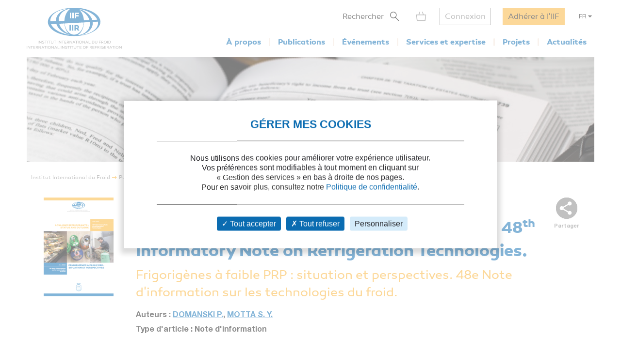

--- FILE ---
content_type: text/html; charset=utf-8
request_url: https://iifiir.org/fr/fridoc/frigorigenes-a-faible-prp-situation-et-perspectives-48e-note-145388
body_size: 8010
content:
<!DOCTYPE html>
<html lang="fr" prefix="og: http://ogp.me/ns#">
<head>
  <link rel="icon" type="image/x-icon" href="/assets/favicon-7639562e.png" />

  <title>Frigorigènes à faible PRP : situation et perspectives. 48e Note d&#39;information... - IIF-IIR - 06/2022</title>
  <meta name="viewport" content="width=device-width, initial-scale=1, maximum-scale=1, user-scalable=no">
  <meta name="csrf-param" content="authenticity_token" />
<meta name="csrf-token" content="0xdQPywoSeMUqrBOLmPXU89IDKv-h14Vp2C0-luJ2hYlAyFPVO3ibfGXQGek8HvDYLT9NYBxmuM5Uh_DT_p-rg" />
  <meta name="csp-nonce" />
  <meta name="twitter:card" content="summary"><meta name="fb:app_id" content="205099199539568"><meta name="description" content="Découvrez la fiche de Frigorigènes à faible PRP : situation et perspectives. 48e Note d&#39;information sur les technologies du froid.&amp;nbsp; - 06/2022"><meta name="twitter:image" content="https://iifiir-uploads.s3.fr-par.scw.cloud/article/145388/image/og-5cf19d787f629eaf5e105ed8becc98f5.png"><meta property="og:type" content="website"><meta property="og:url" content="https://iifiir.org/fr/fridoc/frigorigenes-a-faible-prp-situation-et-perspectives-48e-note-145388"><meta property="og:locale" content="fr_FR"><meta property="og:locale:alternate" content="en_US"><meta property="og:image" content="https://iifiir-uploads.s3.fr-par.scw.cloud/article/145388/image/og-5cf19d787f629eaf5e105ed8becc98f5.png"><meta property="og:image:width" content="400"><meta property="og:image:height" content="566"><meta property="og:title" content="Frigorigènes à faible PRP : situation et perspectives. 48e Note d&#39;information... - IIF-IIR - 06/2022"><meta property="og:description" content="Découvrez la fiche de Frigorigènes à faible PRP : situation et perspectives. 48e Note d&#39;information sur les technologies du froid.&amp;nbsp; - 06/2022"><link rel="canonical" href="https://iifiir.org/fr/fridoc/frigorigenes-a-faible-prp-situation-et-perspectives-48e-note-145388"><link rel="alternate" href="https://iifiir.org/en/fridoc/low-gwp-refrigerants-status-and-outlook-48-lt-sup-gt-th-lt-sup-gt-informatory-145388" hreflang="en"><link rel="alternate" href="https://iifiir.org/fr/fridoc/frigorigenes-a-faible-prp-situation-et-perspectives-48e-note-145388" hreflang="fr"><link rel="alternate" href="https://iifiir.org/en/fridoc/low-gwp-refrigerants-status-and-outlook-48-lt-sup-gt-th-lt-sup-gt-informatory-145388" hreflang="x-default">

  <link rel="stylesheet" href="/assets/application-6079ae5d.css" media="all" />
  <script src="/assets/application-2b2e1dbf.js"></script>


  <script>
//<![CDATA[
    var mtcaptchaConfig = {
      sitekey: 'MTPublic-ESYBfTTcE',
      lang: 'fr'
    };

//]]>
</script>
    <link rel="schema.DC" href="http://purl.org/dc/elements/1.1/"><meta name="DC.title" content="Low-GWP Refrigerants: Status and Outlook. 48&lt;sup&gt;th&lt;/sup&gt; Informatory Note on Refrigeration Technologies."><meta name="DC.description" content="Aux début des techniques de froid mécanique, la sélection des frigorigènes était fondée sur la satisfaction de deux exigences principales : la performance et la compatibilité des matériaux. Par la suite, la sécurité – englobant l’inflammabilité et la toxicité – de même que la protection de l’environnement sont devenus des critères de sélection essentiels, auxquels il faut ajouter le coût des frigorigènes. Cette Note d’Information expose les exigences et les options disponibles en matière de frigorigènes à faible Pouvoir de Réchauffement Planétaire (PRP) pour huit applications du froid. Elle fournit également les résultats des simulations de performance obtenus à l’aide d’un modèle de simulation avancé, avec les dernières propriétés connues des frigorigènes. Une série de recommandations en matière de critères de sélection des frigorigènes, de recherches à mener et de formation du personnel est présentée. Par ailleurs, les méthodes d’estimation de la performance des frigorigènes ainsi que les mélanges de frigorigènes étudiés et leurs compositions sont détaillés dans deux annexes."><meta name="DC.type" content="text"><meta name="DC.type" content="Article"><meta name="DC.issued" content="2022"><meta name="DC.creator" content="DOMANSKI P."><meta name="DC.creator" content="MOTTA S. Y."><meta name="DC.subject" content="Thermodynamique et changement d’état"><meta name="DC.subject" content="HFC"><meta name="DC.subject" content="HFO et HCFO"><meta name="DC.subject" content="Ammoniac"><meta name="DC.subject" content="CO2"><meta name="DC.subject" content="Hydrocarbures"><meta name="DC.subject" content="Frigorigènes, frigoporteurs : réglementation et normes"><meta name="DC.subject" content="GWP"><meta name="DC.subject" content="Hydrocarbure"><meta name="DC.subject" content="R744"><meta name="DC.subject" content="Ammoniac"><meta name="DC.subject" content="Frigorigène"><meta name="DC.subject" content="Substitut"><meta name="DC.subject" content="Propriété thermodynamique"><meta name="DC.subject" content="Performance"><meta name="DC.subject" content="Réglementation"><meta name="DC.subject" content="HFC"><meta name="DC.subject" content="HFO"><meta name="DC.subject" content="CO2"><meta name="DC.subject" content="Synthèse"><meta name="DC.language" content="French"><meta name="DC.language" content="English"><meta name="DC.publisher" content="IIF-IIR"><meta name="DC.format" content="application/pdf"><meta name="DC.identifier" content="info:doi/:10.18462/iif.NItec48.06.2022"><meta name="DC.relation" content="Lien vers la base FRIDOC de l&#39;IIF : https://iifiir.org/fr/fridoc/frigorigenes-a-faible-prp-situation-et-perspectives-48e-note-145388"><meta name="citation_title" content="Low-GWP Refrigerants: Status and Outlook. 48&lt;sup&gt;th&lt;/sup&gt; Informatory Note on Refrigeration Technologies."><meta name="citation_abstract" content="Aux début des techniques de froid mécanique, la sélection des frigorigènes était fondée sur la satisfaction de deux exigences principales : la performance et la compatibilité des matériaux. Par la suite, la sécurité – englobant l’inflammabilité et la toxicité – de même que la protection de l’environnement sont devenus des critères de sélection essentiels, auxquels il faut ajouter le coût des frigorigènes. Cette Note d’Information expose les exigences et les options disponibles en matière de frigorigènes à faible Pouvoir de Réchauffement Planétaire (PRP) pour huit applications du froid. Elle fournit également les résultats des simulations de performance obtenus à l’aide d’un modèle de simulation avancé, avec les dernières propriétés connues des frigorigènes. Une série de recommandations en matière de critères de sélection des frigorigènes, de recherches à mener et de formation du personnel est présentée. Par ailleurs, les méthodes d’estimation de la performance des frigorigènes ainsi que les mélanges de frigorigènes étudiés et leurs compositions sont détaillés dans deux annexes."><meta name="citation_publication_date" content="2022"><meta name="citation_author" content="DOMANSKI P."><meta name="citation_author" content="MOTTA S. Y."><meta name="citation_keywords" content="Thermodynamique et changement d’état; HFC; HFO et HCFO; Ammoniac; CO2; Hydrocarbures; Frigorigènes, frigoporteurs : réglementation et normes; GWP; Hydrocarbure; R744; Ammoniac; Frigorigène; Substitut; Propriété thermodynamique; Performance; Réglementation; HFC; HFO; CO2; Synthèse"><meta name="citation_language" content="French"><meta name="citation_language" content="English"><meta name="citation_publisher" content="IIF-IIR"><meta name="citation_doi" content="10.18462/iif.NItec48.06.2022"><meta name="citation_abstract_html_url" content="https://iifiir.org/fr/fridoc/frigorigenes-a-faible-prp-situation-et-perspectives-48e-note-145388">

</head>
<body id="o-ctx-notices-show" class="no-js ">
  <ul class="o-page-skip-links">
  <li class="o-page-skip-links__item">
    <a href="#o-page-header" class="o-js-focus-on">Aller au menu</a>
  </li>
  <li class="o-page-skip-links__item">
    <a href="#o-page-container" class="o-js-focus-on">Aller au contenu</a>
  </li>
  <li class="o-page-skip-links__item">
    <a href="#o-page-footer" class="o-js-focus-on">Aller au pied de page</a>
  </li>
</ul>

  
<header id="o-page-header" class="o-main-header o-js-header ">

  <div class="o-main-header__container">
    <!-- Start LOGO -->
    <div class="o-main-header__logo">
      <a class="o-logo" href="/fr">
        <picture>
          <source srcset="/assets/pictures/iif-logo-no-text-dc5b9870.svg" media="(max-width: 1023px)">
          <img alt="Iifiir" width="196" height="86" src="/assets/pictures/iif-logo-64e8b622.svg" />
        </picture>
</a>
      

      <div class="o-mobile-actions">

        <button type="button" class="o-action o-action--search o-js-header-search-form-toggle">
          <span class="o-sr-only">Rechercher</span>
          <span><img alt="" loading="lazy" width="19" height="20" src="/assets/icons/form-search-black-8533842e.svg" /></span>
        </button>

          <div class="o-action o-action--menu o-js-header-menu-toggle" role="button" tabindex="0" aria-haspopup="true" aria-expanded="false" aria-label="Ouvrir le menu">
            <div class="o-line"></div>
            <div class="o-line"></div>
            <div class="o-line"></div>
          </div>
      </div>
    </div>
    <!-- End LOGO -->

    <!-- Start CONTENT -->
    <div class="o-main-header__content">

      <div class="o-main-header__wrapper">
        <!-- Start MENU -->
        <nav class="o-menu ">
          <button type="button" class="o-header-search-btn o-js-header-search-form-open">
            <span>Rechercher</span>
            <span class="o-header-search-btn__icon">
              <img alt="" width="19" height="20" loading="lazy" src="/assets/icons/form-search-black-8533842e.svg" />
            </span>
          </button>

            <div class="o-header-icon o-header-icon--cart o-js-header-cart">
              <div class="o-header-icon__link" data-tooltip="Mon panier" data-tooltip-device="desktop" data-obf="L2ZyL3Bhbmllcg==
" role="link" tabindex="0">

  <img class="o-header-icon__img" alt="Mon panier" width="21" height="20" src="/assets/icons/cart-gray-2be9f5fd.svg" />
  <span class="o-header-icon__mobile-title">Mon panier</span>
</div>
            </div>

            <span class="o-header-bordered-btn o-header-bordered-btn--sign-in" role="link" tabindex="0" data-obf="L2ZyL2F1dGgvc2lnbl9pbg==
">Connexion</span>

            <a class="o-header-membership-btn" href="/fr/adhesion">Adhérer à l&#39;IIF</a>

            <div class="o-header-simple-select o-header-simple-select--lang o-js-header-simple-select">
              <button class="o-header-simple-select__action" aria-haspopup="true" aria-expanded="false">FR</button>
              <ul class="o-header-simple-select__submenu" role="menu">
                  <li class="o-item" role="menuitem"><a class="o-action o-js-switch-locale" data-locale="en" href="/en/fridoc/low-gwp-refrigerants-status-and-outlook-48-lt-sup-gt-th-lt-sup-gt-informatory-145388">EN</a></li>
              </ul>
            </div>

        </nav>
        <!-- End MENU -->

        <!-- Start NAV -->
        <nav class="o-nav o-js-header-nav" aria-labelledby="header-main-nav-label">
          <p id="header-main-nav-label" class="o-sr-only">Menu principal</p>
          <div class="o-list">
              
<dl class="o-item">
  <dt class="o-title" tabindex="0" aria-haspopup="true" aria-expanded="false">À propos</dt>

  <dd class="o-submenu">
    <ul>
        <li class="o-submenu__item">
          <a class="o-submenu__action " href="/fr/presentation-de-l-iif">Présentation</a>
        </li>

        <li class="o-submenu__item">
          <a class="o-submenu__action " href="/fr/gouvernance">Gouvernance et statuts</a>
        </li>

        <li class="o-submenu__item">
          <a class="o-submenu__action " href="/fr/commissions-et-sous-commissions-de-l-iif">Commissions et sous-commissions</a>
        </li>

        <li class="o-submenu__item">
          <a class="o-submenu__action " href="/fr/groupes-de-travail-de-l-iif">Groupes de travail</a>
        </li>

        <li class="o-submenu__item">
          <a class="o-submenu__action " href="/fr/information-sur-les-pays-membres">Pays membres de l&#39;IIF</a>
        </li>
    </ul>
  </dd>
</dl>

              
<dl class="o-item">
  <dt class="o-title" tabindex="0" aria-haspopup="true" aria-expanded="false">Publications</dt>

  <dd class="o-submenu">
    <ul>
        <li class="o-submenu__item">
          <a class="o-submenu__action " href="/fr/notes-information-et-orientation-iif">Notes d&#39;information et d&#39;orientation de l&#39;IIF</a>
        </li>

        <li class="o-submenu__item">
          <a class="o-submenu__action " href="/fr/comptes-rendus-des-conferences">Comptes rendus des conférences de l&#39;IIF</a>
        </li>

        <li class="o-submenu__item">
          <a class="o-submenu__action " href="/fr/revue-internationale-du-froid-rif">Revue Internationale du Froid</a>
        </li>

        <li class="o-submenu__item">
          <a class="o-submenu__action " href="/fr/ouvrages-de-l-iif">Ouvrages de l&#39;IIF</a>
        </li>

        <li class="o-submenu__item">
          <a class="o-submenu__action " href="/fr/dossiers-reglementation-et-normes">Dossiers réglementation</a>
        </li>

      <li class="o-submenu__item is-highlighted">
        <a class="o-submenu__action " href="/fr/fridoc">Rechercher dans FRIDOC</a>
      </li>
    </ul>
  </dd>
</dl>

              
<dl class="o-item">
  <dt class="o-title" tabindex="0" aria-haspopup="true" aria-expanded="false">Événements</dt>

  <dd class="o-submenu">
    <ul>
      <li class="o-submenu__item">
        <a class="o-submenu__action " href="/fr/evenements">Agenda</a>
      </li>
        <li class="o-submenu__item">
          <a class="o-submenu__action  " href="/fr/cycles-de-conference-de-l-iif">Cycles de conférences de l&#39;IIF</a>
        </li>
    </ul>
  </dd>
</dl>

              
<dl class="o-item">
  <dt class="o-title" tabindex="0" aria-haspopup="true" aria-expanded="false">Services et expertise</dt>

  <dd class="o-submenu">
    <ul>
        <li class="o-submenu__item">
          <a class="o-submenu__action " href="/fr/cours-et-formations">Cours et formations</a>
        </li>

        <li class="o-submenu__item">
          <a class="o-submenu__action " href="/fr/dictionnaire-international-du-froid">Dictionnaire International du Froid</a>
        </li>

        <li class="o-submenu__item">
          <a class="o-submenu__action " href="/fr/encyclopedie-du-froid">Encyclopédie du Froid</a>
        </li>

      <li class="o-submenu__item">
        <a class="o-submenu__action " href="/fr/annuaire/experts">Annuaire des experts de l&#39;IIF</a>
      </li>

      <li class="o-submenu__item">
        <a class="o-submenu__action " href="/fr/annuaire/laboratories">Annuaire des laboratoires</a>
      </li>

        <li class="o-submenu__item">
          <a class="o-submenu__action " href="/fr/recherche-documentaire-personnalisee">Recherche documentaire personnalisée</a>
        </li>
    </ul>
  </dd>
</dl>

              
<dl class="o-item">
  <dt class="o-title" tabindex="0" aria-haspopup="true" aria-expanded="false">Projets</dt>

    <dd class="o-submenu">
      <ul>
          <li class="o-submenu__item">
            <a class="o-submenu__action  " href="/fr/les-projets-de-l-iif">Les projets de l&#39;IIF</a>
          </li>
          <li class="o-submenu__item">
            <a class="o-submenu__action  " href="/fr/agri-cool">AGRI-COOL</a>
          </li>
          <li class="o-submenu__item">
            <a class="o-submenu__action  " href="/fr/betted">BETTED</a>
          </li>
          <li class="o-submenu__item">
            <a class="o-submenu__action  " href="/fr/enough">ENOUGH</a>
          </li>
          <li class="o-submenu__item">
            <a class="o-submenu__action  " href="/fr/indee">INDEE+</a>
          </li>
          <li class="o-submenu__item">
            <a class="o-submenu__action  " href="/fr/sophia">SophiA</a>
          </li>
          <li class="o-submenu__item">
            <a class="o-submenu__action  " href="/fr/indee3-refroidissement-et-chauffage-durables-en-inde">INDEE3</a>
          </li>
      </ul>
    </dd>
</dl>

              
<dl class="o-item">
  <dt class="o-title" tabindex="0" aria-haspopup="true" aria-expanded="false">Actualités</dt>

  <dd class="o-submenu">
    <ul>
      <li class="o-submenu__item">
        <a class="o-submenu__action " href="/fr/actualites/iif">Actualités de l&#39;IIF</a>
      </li>
      <li class="o-submenu__item">
        <a class="o-submenu__action " href="/fr/actualites/sectoral_intelligence">Veille sectorielle</a>
      </li>
      <li class="o-submenu__item">
        <a class="o-submenu__action " href="/fr/actualites/release">Communiqués de presse</a>
      </li>
    </ul>
  </dd>
</dl>

          </div>
        </nav>
        <!-- End NAV -->
      </div>
    </div>
    <!-- End CONTENT -->

    <!-- Start SEARCH FORM -->
    <div class="o-header-search-form o-js-header-search-form">
      <form novalidate="novalidate" class="simple_form form-horizontal" action="/fr/recherche" accept-charset="UTF-8" method="get">
        <div class="form-group string required _term search o-search-main-input"><label class="form-group-input"><input class="string required" placeholder="Votre recherche" type="text" name="term" id="term" /></label></div>
        <input type="submit" name="commit" value="Rechercher" class="o-submit o-main-btn--orange-medium" data-disable-with="Rechercher" />
</form>      <button type="button" class="o-header-search-form__close o-js-header-search-form-close">
        <span class="o-sr-only">Fermer la recherche</span>
        <img alt="" width="23" height="23" loading="lazy" src="/assets/icons/cross-black-a7e96241.svg" />
      </button>
    </div>
    <!-- End SEARCH FORM -->

    <!-- Start ADD TO CART MODAL -->
    <div class="o-add-to-cart-modal o-js-add-to-cart-modal"></div>
    <!-- End ADD TO CART MODAL -->
  </div>

  <div class="o-main-header__overlay o-js-header-overlay"></div>

</header>


  <div id="o-page-container" class="o-page-container" role="main">
    
<div class="o-layout-1column with-small-padding">
  <div class="o-page-module-top-banner o-page-module-top-banner--fridoc"></div>
  <div class="o-main-breadcrumb">
  <ul class="o-main-breadcrumb__path">
      <li class="o-main-breadcrumb__path__item">
          <a href="https://iifiir.org/?locale=fr">Institut International du Froid</a>
      </li>
      <li class="o-main-breadcrumb__path__item">
          <p>Publications</p>
      </li>
      <li class="o-main-breadcrumb__path__item current">
          <p>Frigorigènes à faible PRP : situation et perspe...</p>
      </li>
  </ul>
</div>

</div>

<div class="o-layout-1column with-large-padding">
  <section class="o-product-module-head">
      <div class="o-product-module-head__picture">
    <img alt="front cover of the Informatory Note" src="https://iifiir-uploads.s3.fr-par.scw.cloud/article/145388/image/small-7b6376285f706244b38827a48f0dea78.png" />
  </div>

    <div class="o-share-btn o-js-toggle-container" data-hide-outside="true">
  <div class="o-share-btn__toggle o-js-toggle-trigger" role="button" tabindex="0" data-focus="next"><img class="o-icon" alt="" src="/assets/icons/share-gray-99807b4b.svg" /> <span>Partager</span></div>
  <div class="o-share-btn__content">
    <ul class="o-list">
      <li>
        <a target="_blank" rel="nofollow" data-focus-target="" href="https://www.linkedin.com/shareArticle?mini=true&amp;url=">
          <span class="o-sr-only">LinkedIn</span>
          <i class="fab fa-linkedin-in" aria-hidden="true"></i>
</a>      </li>
      <li>
        <a target="_blank" rel="nofollow" href="https://twitter.com/intent/tweet?url=">
          <span class="o-sr-only">Twitter</span>
          <i class="fab fa-twitter" aria-hidden="true"></i>
</a>      </li>
      <li>
        <a target="_blank" rel="nofollow" href="https://www.facebook.com/sharer.php?u=">
          <span class="o-sr-only">Facebook</span>
          <i class="fab fa-facebook-f" aria-hidden="true"></i>
</a>      </li>
      <li>
        <a href="mailto:?body=Bonjour%2C%0A%0ACe%20contenu%20pourrait%20vous%20int%C3%A9resser%20%3A%0ALow-GWP%20Refrigerants%3A%20Status%20and%20Outlook.%2048th%20Informatory%20Note%20on%20Refrigeration%20Technologies.%20-%20%0A%0ACordialement%0A&amp;subject=Low-GWP%20Refrigerants%3A%20Status%20and%20Outlook.%2048th...">
          <span class="o-sr-only">Mail></span>
          <i class="fas fa-envelope" aria-hidden="true"></i>
</a>      </li>
      <li>
        <a rel="nofollow" class="o-js-copy-to-clipboard" data-type="url" data-message="L&#39;url a été copiée dans votre presse-papier" href="#">
          <span class="o-sr-only">Lien</span>
          <i class="fas fa-link" aria-hidden="true"></i>
</a>      </li>
    </ul>
  </div>
</div>


    <div class="o-product-module-head__content">
      <p class="o-product-module-head__top o-badge"><span><i class="fas fa-badge-check" aria-hidden="true"></i> Recommandé par l&#39;IIF</span>&ensp;/&ensp;<span><img class="o-icon" src="/assets/icons/badge-iifiir-blue-fr-763e99e9.svg" />Document IIF</span></p>
          <div class="o-product-module-head__title__wrapper o-product-module-head__title__wrapper--reverse">
      <h1 class="o-product-module-head__subtitle">Frigorigènes à faible PRP : situation et perspectives. 48e Note d'information sur les technologies du froid.&nbsp;</h1>
      <h2 class="o-product-module-head__title">Low-GWP Refrigerants: Status and Outlook. 48<sup>th</sup> Informatory Note on Refrigeration Technologies.</h2>
    </div>


      <div class="o-product-module-head__attributes">
        <p class="o-item">Auteurs : <a href="/fr/fridoc?notice_search_form%5Bhasnt_documents%5D=true&amp;notice_search_form%5Bnotice_advanced_searches_attributes%5D%5B0%5D%5B_destroy%5D=false&amp;notice_search_form%5Bnotice_advanced_searches_attributes%5D%5B0%5D%5Bauthor_id%5D=9553&amp;notice_search_form%5Bnotice_advanced_searches_attributes%5D%5B0%5D%5Btype%5D=author_id#results">DOMANSKI P.</a>, <a href="/fr/fridoc?notice_search_form%5Bhasnt_documents%5D=true&amp;notice_search_form%5Bnotice_advanced_searches_attributes%5D%5B0%5D%5B_destroy%5D=false&amp;notice_search_form%5Bnotice_advanced_searches_attributes%5D%5B0%5D%5Bauthor_id%5D=9566&amp;notice_search_form%5Bnotice_advanced_searches_attributes%5D%5B0%5D%5Btype%5D=author_id#results">MOTTA S. Y.</a></p>

          <p class="o-item">Type d&#39;article :  Note d&#39;information</p>
      </div>
    </div>
  </section>

    <section class="o-product-module-section o-product-module-section--intro">
      <p class="o-product-module-section__title">Résumé</p>
      <div><p>Aux début des techniques de froid mécanique, la sélection des frigorigènes était fondée sur la satisfaction de deux exigences principales : la performance et la compatibilité des matériaux. Par la suite, la sécurité – englobant l’inflammabilité et la toxicité – de même que la protection de l’environnement sont devenus des critères de sélection essentiels, auxquels il faut ajouter le coût des frigorigènes. Cette Note d’Information expose les exigences et les options disponibles en matière de frigorigènes à faible Pouvoir de Réchauffement Planétaire (PRP) pour huit applications du froid. Elle fournit également les résultats des simulations de performance obtenus à l’aide d’un modèle de simulation avancé, avec les dernières propriétés connues des frigorigènes. Une série de recommandations en matière de critères de sélection des frigorigènes, de recherches à mener et de formation du personnel est présentée. Par ailleurs, les méthodes d’estimation de la performance des frigorigènes ainsi que les mélanges de frigorigènes étudiés et leurs compositions sont détaillés dans deux annexes.</p></div>
    </section>

  <div class="o-js-notice-documents">
      <section class="o-product-module-section">
    <p class="o-product-module-section__title">Documents disponibles</p>

    <div class="o-articles-list">
        <div class="o-articles-list__item">
          <div class="o-left">
            <p><b>Informatory note: Low-GWP Refrigerants : Status and Outlook (Anglais)</b></p>

              <p>Pages : 20 p.</p>

            <p>Disponible</p>
          </div>
          <div class="o-right">
            <div class="o-prices">
              <p class="o-price o-price--single">Gratuit</p>
            </div>
            <div class="o-actions">
              <a class="o-main-btn--orange-medium full-width o-action" target="" rel="nofollow" data-method="post" href="/fr/documents/46784/download">Télécharger</a>
            </div>
          </div>
        </div>

        <div class="o-articles-list__item">
          <div class="o-left">
            <p><b>Note d&#39;information : Frigorigènes à faible PRP :  situation et perspectives (Français)</b></p>

              <p>Pages : 23 p.</p>

            <p>Disponible</p>
          </div>
          <div class="o-right">
            <div class="o-prices">
              <p class="o-price o-price--single">Gratuit</p>
            </div>
            <div class="o-actions">
              <a class="o-main-btn--orange-medium full-width o-action" target="" rel="nofollow" data-method="post" href="/fr/documents/46785/download">Télécharger</a>
            </div>
          </div>
        </div>

        <div class="o-articles-list__item">
          <div class="o-left">
            <p><b>Summary for policy makers, Low-GWP Refrigerants : Status and Outlook (Anglais)</b></p>

              <p>Pages : 2 p.</p>

            <p>Disponible</p>
          </div>
          <div class="o-right">
            <div class="o-prices">
              <p class="o-price o-price--single">Gratuit</p>
            </div>
            <div class="o-actions">
              <a class="o-main-btn--orange-medium full-width o-action" target="" rel="nofollow" data-method="post" href="/fr/documents/46786/download">Télécharger</a>
            </div>
          </div>
        </div>

        <div class="o-articles-list__item">
          <div class="o-left">
            <p><b>Résumé pour les décideurs,  Frigorigènes à faible PRP : situation et perspectives (Français)</b></p>

              <p>Pages : 2 p.</p>

            <p>Disponible</p>
          </div>
          <div class="o-right">
            <div class="o-prices">
              <p class="o-price o-price--single">Gratuit</p>
            </div>
            <div class="o-actions">
              <a class="o-main-btn--orange-medium full-width o-action" target="" rel="nofollow" data-method="post" href="/fr/documents/46787/download">Télécharger</a>
            </div>
          </div>
        </div>

        <div class="o-articles-list__item">
          <div class="o-left">
            <p><b>Frigorigènes à faible PRP : situation et perspectives. Note d&#39;information sur les technologies du froid. (Version Espagnole)</b></p>

              <p>Pages : 21 p.</p>

            <p>Disponible</p>
          </div>
          <div class="o-right">
            <div class="o-prices">
              <p class="o-price o-price--single">Gratuit</p>
            </div>
            <div class="o-actions">
              <a class="o-main-btn--orange-medium full-width o-action" target="" rel="nofollow" data-method="post" href="/fr/documents/49215/download">Télécharger</a>
            </div>
          </div>
        </div>

    </div>
  </section>

  </div>

  <section class="o-product-module-section">
    <div class="o-boxes-list">
      <div class="o-main-box o-main-box--beige-light o-main-box--infos">
        <p class="o-product-module-section__title">Détails</p>

        <ul class="o-attributes-list">
          <li class="o-attributes-list__item"><b>Titre original : </b>
              Low-GWP Refrigerants: Status and Outlook. 48<sup>th</sup> Informatory Note on Refrigeration Technologies.
          </li>

          <li class="o-attributes-list__item"><b>Identifiant de la fiche : </b>30029749</li>

            <li class="o-attributes-list__item"><b>Langues : </b>Français, Anglais</li>

            <li class="o-attributes-list__item"><b>Sujet : </b>Alternatives aux HFC</li>


            <li class="o-attributes-list__item">
              <b>Éditeurs : </b>
              <a href="/fr/fridoc?notice_search_form%5Beditor_ids%5D%5B%5D=85170#results">IIF-IIR</a>
            </li>

          <li class="o-attributes-list__item"><b>Date d&#39;édition : </b>06/2022</li>


            <li class="o-attributes-list__item"><b>DOI : </b><a target="_blank" href="http://dx.doi.org/10.18462/iif.NItec48.06.2022">http://dx.doi.org/10.18462/iif.NItec48.06.2022</a></li>

            <li class="o-attributes-list__item"><b>Notes : </b><p>Cette Note d’Information expose les exigences et les options disponibles en matière de frigorigènes à faible Pouvoir de Réchauffement Planétaire (PRP) pour huit applications du froid.</p></li>

        </ul>

          <br />
          <p class="o-product-module-section__title">Liens</p>

          <ul class="o-attributes-list">
              <li class="o-attributes-list__item"><b>Liens externes : </b><p><p><a href="https://friocaloraireacondicionado.com/">Merci à frio-calor aire acondicionado pour la traduction en Espagnol.</a></p></p></li>


          </ul>


      </div>

      <div class="o-main-box o-main-box--beige-light o-main-box--infos">
        <p class="o-product-module-section__title">Indexation</p>

        <ul class="o-attributes-list">
          <li class="o-attributes-list__item">
            <b>Thèmes :</b>
            <a href="/fr/recherche/CO2">CO2</a>;<br /><a href="/fr/recherche/Hydrocarbures">Hydrocarbures</a>;<br /><a href="/fr/recherche/HFC">HFC</a>;<br /><a href="/fr/recherche/Frigorig%C3%A8nes,%20frigoporteurs%20:%20r%C3%A9glementation%20et%20normes">Frigorigènes, frigoporteurs : réglementation et normes</a>;<br /><a href="/fr/recherche/Thermodynamique%20et%20changement%20d%E2%80%99%C3%A9tat">Thermodynamique et changement d’état</a>;<br /><a href="/fr/recherche/HFO%20et%20HCFO">HFO et HCFO</a>;<br /><a href="/fr/recherche/Ammoniac">Ammoniac</a>
          </li>

          <li class="o-attributes-list__item">
            <b>Mots-clés : </b>
            <a href="/fr/recherche/GWP">GWP</a>; <a href="/fr/recherche/Hydrocarbure">Hydrocarbure</a>; <a href="/fr/recherche/R744">R744</a>; <a href="/fr/recherche/Ammoniac">Ammoniac</a>; <a href="/fr/recherche/Frigorig%C3%A8ne">Frigorigène</a>; <a href="/fr/recherche/Substitut">Substitut</a>; <a href="/fr/recherche/Propri%C3%A9t%C3%A9%20thermodynamique">Propriété thermodynamique</a>; <a href="/fr/recherche/Performance">Performance</a>; <a href="/fr/recherche/R%C3%A9glementation">Réglementation</a>; <a href="/fr/recherche/HFC">HFC</a>; <a href="/fr/recherche/HFO">HFO</a>; <a href="/fr/recherche/CO2">CO2</a>; <a href="/fr/recherche/Synth%C3%A8se">Synthèse</a>
          </li>

        </ul>
      </div>
    </div>
  </section>
</div>

  <div class="o-notice-module-horizontal-list">
    <aside class="o-layout-col-side">
      <div class="o-side-box o-side-box--blue-medium">
        <p class="o-side-box__title">L&#39;IIF vous recommande</p>
      </div>
    </aside>

    <main class="o-layout-col-main">
      <ul class="o-list">
        <li class="o-item">
  <a href="/fr/fridoc/choix-des-frigorigenes-et-tendance-future-141557">
    <div class="o-item__picture">
      <div class="o-bg" >
      </div>
    </div>

    <div class="o-item__body">
      <p class="o-title" data-tooltip="Selection of refrigerants and future trend." data-html="true">Selection of refrigerants and future trend.</p>

<ul class="o-informations">
      <li class="o-informations__item">
        <b>Auteurs :</b> KAGAWA N.
      </li>

    <li class="o-informations__item"><b>Date :</b> 2018</li>

    <li class="o-informations__item"><b>Langues :</b> Anglais</li>

    <li class="o-informations__item"><b>Source : </b> Industria &amp; Formazione - International special issue 2018-2019</li>


    <li class="o-informations__item"><b>Formats :</b> PDF</li>
</ul>

    </div>

    <div class="o-item__foot">
      <p class="o-simple-underlined-link with-arrow">Voir la fiche</p>
    </div>
</a></li>
<li class="o-item">
  <a href="/fr/fridoc/reevaluation-des-options-limitees-disponibles-en-matiere-de-151110">
    <div class="o-item__picture">
      <div class="o-bg" style=background-image:url(https://iifiir-uploads.s3.fr-par.scw.cloud/periodic/492/image/small-96aecdb4eb02707e8cde40efa5e9e439.jpg);>
      </div>
    </div>

    <div class="o-item__body">
      <p class="o-title" data-tooltip="Updating the limited options for low-global-warming-potential refrigerants." data-html="true">Updating the limited options for low-global-war...</p>

<ul class="o-informations">
      <li class="o-informations__item">
        <b>Auteurs :</b> DOMANSKI P. A., MCLINDEN M. O.
      </li>

    <li class="o-informations__item"><b>Date :</b> 10/2025</li>

    <li class="o-informations__item"><b>Langues :</b> Anglais</li>

    <li class="o-informations__item"><b>Source : </b> International Journal of Refrigeration - Revue Internationale du Froid - vol. 178</li>


    <li class="o-informations__item"><b>Formats :</b> PDF</li>
</ul>

    </div>

    <div class="o-item__foot">
      <p class="o-simple-underlined-link with-arrow">Voir la fiche</p>
    </div>
</a></li>
<li class="o-item">
  <a href="/fr/fridoc/analyse-energetique-exergetique-et-environnementale-3-e-des-148581">
    <div class="o-item__picture">
      <div class="o-bg" style=background-image:url(https://iifiir-uploads.s3.fr-par.scw.cloud/periodic/492/image/small-96aecdb4eb02707e8cde40efa5e9e439.jpg);>
      </div>
    </div>

    <div class="o-item__body">
      <p class="o-title" data-tooltip="Energy, exergy and environmental (3E) analysis of low GWP refrigerants in cascade refrigeration system for low temperature applications." data-html="true">Energy, exergy and environmental (3E) analysis ...</p>

<ul class="o-informations">
      <li class="o-informations__item">
        <b>Auteurs :</b> BUTT S. S., PERERA U., MIYAZAKI T., THU K., HIGASHI Y.
      </li>

    <li class="o-informations__item"><b>Date :</b> 04/2024</li>

    <li class="o-informations__item"><b>Langues :</b> Anglais</li>

    <li class="o-informations__item"><b>Source : </b> International Journal of Refrigeration - Revue Internationale du Froid - vol. 160</li>


    <li class="o-informations__item"><b>Formats :</b> PDF</li>
</ul>

    </div>

    <div class="o-item__foot">
      <p class="o-simple-underlined-link with-arrow">Voir la fiche</p>
    </div>
</a></li>
<li class="o-item">
  <a href="/fr/fridoc/previsions-de-la-place-des-frigorigenes-europeens-sur-le-marche-suite-143539">
    <div class="o-item__picture">
      <div class="o-bg" style=background-image:url(https://iifiir-uploads.s3.fr-par.scw.cloud/periodic/492/image/small-96aecdb4eb02707e8cde40efa5e9e439.jpg);>
      </div>
    </div>

    <div class="o-item__body">
      <p class="o-title" data-tooltip="Predictions of European refrigerants place on the market following F-gas regulation restrictions." data-html="true">Predictions of European refrigerants place on t...</p>

<ul class="o-informations">
      <li class="o-informations__item">
        <b>Auteurs :</b> MOTA BABILONI A., MAKHNATCH P.
      </li>

    <li class="o-informations__item"><b>Date :</b> 07/2021</li>

    <li class="o-informations__item"><b>Langues :</b> Anglais</li>

    <li class="o-informations__item"><b>Source : </b> International Journal of Refrigeration - Revue Internationale du Froid - vol. 127</li>


    <li class="o-informations__item"><b>Formats :</b> PDF</li>
</ul>

    </div>

    <div class="o-item__foot">
      <p class="o-simple-underlined-link with-arrow">Voir la fiche</p>
    </div>
</a></li>
<li class="o-item">
  <a href="/fr/fridoc/statut-de-recherche-sur-les-proprietes-physiques-de-systemes-a-melange-148552">
    <div class="o-item__picture">
      <div class="o-bg" style=background-image:url(https://iifiir-uploads.s3.fr-par.scw.cloud/periodic/492/image/small-96aecdb4eb02707e8cde40efa5e9e439.jpg);>
      </div>
    </div>

    <div class="o-item__body">
      <p class="o-title" data-tooltip="Research status on the physical properties of working fluid-lubricant mixture." data-html="true">Research status on the physical properties of w...</p>

<ul class="o-informations">
      <li class="o-informations__item">
        <b>Auteurs :</b> LV Z., ZHANG T., JIN T.
      </li>

    <li class="o-informations__item"><b>Date :</b> 04/2024</li>

    <li class="o-informations__item"><b>Langues :</b> Anglais</li>

    <li class="o-informations__item"><b>Source : </b> International Journal of Refrigeration - Revue Internationale du Froid - vol. 160</li>


    <li class="o-informations__item"><b>Formats :</b> PDF</li>
</ul>

    </div>

    <div class="o-item__foot">
      <p class="o-simple-underlined-link with-arrow">Voir la fiche</p>
    </div>
</a></li>

      </ul>
    </main>
  </div>


  </div>

  <footer id="o-page-footer" class="o-main-footer">

  <!-- Start TOP -->
  <div class="o-main-footer__top">
    <div class="o-main-footer__top__container">

      <!-- Start MENU -->
      <div class="o-menu">
        <div class="o-menu__list">
          <ul>
            <li><span role="link" tabindex="0" data-obf="L2ZyL2NvbnRhY3Q=
">Nous contacter</span></li>
            <li><a href="/fr/adhesion">Adhérez à l&#39;IIF</a></li>
              <li><a href="/fr/faq">FAQ</a></li>
              <li><a href="/fr/offres-d-emploi">Offres d&#39;emploi</a></li>
          </ul>
        </div>
      </div>
      <!-- End MENU -->

      <!-- Start CONTENT -->
      <div class="o-content">
        <div class="o-content__social">
          <p class="o-title">Nous suivre</p>
          <ul class="o-list">
            <li>
              <a target="_blank" rel="noopener" href="https://www.linkedin.com/company/international-institute-of-refrigeration?trk=top_nav_home">
                <span class="o-sr-only">LinkedIn</span>
                <i class="fab fa-linkedin-in" aria-hidden="true"></i>
</a>            </li>
            <li>
              <a target="_blank" rel="noopener" href="https://twitter.com/IIFIIR">
                <span class="o-sr-only">Twitter</span>
                <i class="fab fa-twitter" aria-hidden="true"></i>
</a>            </li>
            <li>
              <a target="_blank" rel="noopener" href="https://www.facebook.com/International-Institute-of-Refrigeration-IIR-205099199539568/">
                <span class="o-sr-only">Facebook</span>
                <i class="fab fa-facebook-f" aria-hidden="true"></i>
</a>            </li>
            <li>
              <a target="_blank" rel="noopener" href="https://www.youtube.com/channel/UC-Vh7mx3rO7_2Ev-22zeV5A">
                <span class="o-sr-only">Youtube</span>
                <i class="fab fa-youtube" aria-hidden="true"></i>
</a>            </li>
          </ul>
        </div>
          <div class="o-content__newsletter">
            <p class="o-title">Retrouvez toute l&#39;actualité du froid et de l&#39;IIF dans notre newsletter :</p>
            <form class="simple_form o-inline-form o-js-modal-open" id="new_newsletter" novalidate="novalidate" action="/fr/newsletter/nouveau" accept-charset="UTF-8" method="get">
  <div class="o-inline-form__row">
    <div class="form-group email required newsletter_email"><label class="form-group-input"><input aria-label="Votre email" class="string email required" placeholder="Votre email" type="email" name="newsletter[email]" id="newsletter_email" /></label></div>
    <input type="submit" name="commit" value="Je m&#39;inscris" data-disable-with="Je m&#39;inscris" />
  </div>
</form>
          </div>
      </div>
      <!-- End CONTENT -->

    </div>
  </div>
  <!-- End TOP -->

  <!-- Start BOTTOM -->
  <div class="o-main-footer__bottom">
    <div class="o-main-footer__bottom__container">
      <ul>
        <li>IIF 2025</li>
          <li><a href="/fr/mentions-legales">Mentions légales</a></li>
          <li><a href="/fr/conditions-generales-d-utilisation">Conditions générales d&#39;utilisation</a></li>
          <li><a href="/fr/conditions-generales-de-vente">Conditions générales de vente</a></li>
          <li><a class="js-privacy-policy-url" href="/fr/politique-de-confidentialite">Politique de confidentialité</a></li>
      </ul>
    </div>
  </div>
  <!-- End BOTTOM -->

</footer>

  




  <div id="o-page-loader" class="o-page-loader">
    <div class="o-content">
      <div class="o-icon">
          <div class="o-icon__dot"></div>
          <div class="o-icon__dot"></div>
          <div class="o-icon__dot"></div>
          <div class="o-icon__dot"></div>
          <div class="o-icon__dot"></div>
          <div class="o-icon__dot"></div>
      </div>
    </div>
  </div>

  <div id="o-page-modal" class="o-page-modal micromodal-slide" aria-hidden="true" data-ie-url="https://iifiir.org/fr/ie_warning">
    <div class="o-page-modal__overlay" tabindex="-1" data-micromodal-close>
      <div id="o-page-modal-container" class="o-page-modal__container" role="dialog" aria-modal="true"></div>
    </div>
  </div>

  <link rel="stylesheet" href="/assets/tarteaucitron-650bb79b.css" media="all" />
  <script src="/assets/tarteaucitron-13f80aa4.js"></script>

    <script type="application/ld+json">{"@context":"http://schema.org","@type":"Article","mainEntityOfPage":"https://iifiir.org/fr/fridoc/frigorigenes-a-faible-prp-situation-et-perspectives-48e-note-145388","name":"Low-GWP Refrigerants: Status and Outlook. 48\u003csup\u003eth\u003c/sup\u003e Informatory Note on Refrigeration Technologies.","image":"https://iifiir-uploads.s3.fr-par.scw.cloud/article/145388/image/small-7b6376285f706244b38827a48f0dea78.png","genre":["Note d'information"],"abstract":"Aux début des techniques de froid mécanique, la sélection des frigorigènes était fondée sur la satisfaction de deux exigences principales : la performance et la compatibilité des matériaux. Par la suite, la sécurité – englobant l’inflammabilité et la toxicité – de même que la protection de l’environnement sont devenus des critères de sélection essentiels, auxquels il faut ajouter le coût des frigorigènes. Cette Note d’Information expose les exigences et les options disponibles en matière de frigorigènes à faible Pouvoir de Réchauffement Planétaire (PRP) pour huit applications du froid. Elle fournit également les résultats des simulations de performance obtenus à l’aide d’un modèle de simulation avancé, avec les dernières propriétés connues des frigorigènes. Une série de recommandations en matière de critères de sélection des frigorigènes, de recherches à mener et de formation du personnel est présentée. Par ailleurs, les méthodes d’estimation de la performance des frigorigènes ainsi que les mélanges de frigorigènes étudiés et leurs compositions sont détaillés dans deux annexes.","sameAs":"http://dx.doi.org/10.18462/iif.NItec48.06.2022","author":["DOMANSKI P.","MOTTA S. Y."],"publisher":["IIF-IIR"],"inLanguage":["French","English"],"keywords":["Thermodynamique et changement d’état","HFC","HFO et HCFO","Ammoniac","CO2","Hydrocarbures","Frigorigènes, frigoporteurs : réglementation et normes","GWP","Hydrocarbure","R744","Frigorigène","Substitut","Propriété thermodynamique","Performance","Réglementation","HFO","Synthèse"],"offers":[{"@type":"Offer","name":"Informatory note: Low-GWP Refrigerants : Status and Outlook (Anglais)","price":"0.0","priceCurrency":"EUR"},{"@type":"Offer","name":"Note d'information : Frigorigènes à faible PRP :  situation et perspectives (Français)","price":"0.0","priceCurrency":"EUR"},{"@type":"Offer","name":"Summary for policy makers, Low-GWP Refrigerants : Status and Outlook (Anglais)","price":"0.0","priceCurrency":"EUR"},{"@type":"Offer","name":"Résumé pour les décideurs,  Frigorigènes à faible PRP : situation et perspectives (Français)","price":"0.0","priceCurrency":"EUR"},{"@type":"Offer","name":"Frigorigènes à faible PRP : situation et perspectives. Note d'information sur les technologies du froid. (Version Espagnole)","price":"0.0","priceCurrency":"EUR"}],"headline":"Low-GWP Refrigerants: Status and Outlook. 48\u003csup\u003eth\u003c/sup\u003e Informatory Note on Refrigeration Technologies.","pagination":"20 p."}</script>
    <script type="application/ld+json">{"@context":"http://schema.org","@type":"WebPage","url":"https://iifiir.org/fr/fridoc/frigorigenes-a-faible-prp-situation-et-perspectives-48e-note-145388","name":"Frigorigènes à faible PRP : situation et perspectives. 48e Note d'information... - IIF-IIR - 06/2022","inLanguage":"French","breadcrumb":{"@context":"http://schema.org","@type":"BreadcrumbList","itemListElement":[{"@type":"ListItem","position":1,"item":{"@id":"https://iifiir.org/?locale=fr","name":"Institut International du Froid"}},{"@type":"ListItem","position":2,"item":{"@id":"https://iifiir.org/fr/fridoc/frigorigenes-a-faible-prp-situation-et-perspectives-48e-note-145388","name":"Frigorigènes à faible PRP : situation et perspe..."}}]},"description":"Découvrez la fiche de Frigorigènes à faible PRP : situation et perspectives. 48e Note d'information sur les technologies du froid.\u0026nbsp; - 06/2022"}</script>

  <script>
//<![CDATA[
  (function(w,d,s,l,i){w[l]=w[l]||[];w[l].push({'gtm.start':
  new Date().getTime(),event:'gtm.js'});var f=d.getElementsByTagName(s)[0],
  j=d.createElement(s),dl=l!='dataLayer'?'&l='+l:'';j.async=true;j.src=
  '//www.googletagmanager.com/gtm.js?id='+i+dl;f.parentNode.insertBefore(j,f);
  })(window,document,'script','dataLayer','GTM-WS7RNN4');

//]]>
</script>
  
</body>
</html>


--- FILE ---
content_type: image/svg+xml
request_url: https://iifiir.org/assets/icons/badge-iifiir-blue-fr-763e99e9.svg
body_size: 1160
content:
<svg clip-rule="evenodd" fill-rule="evenodd" stroke-linejoin="round" stroke-miterlimit="1.414" viewBox="0 0 207 156" xmlns="http://www.w3.org/2000/svg"><g fill-rule="nonzero"><path d="m103.54 5.166c-26.209 0-50.835 7.506-69.425 21.134-18.358 13.459-28.739 31.37-29.232 50.434-.014.478-.024.948-.024 1.42 0 .582.011 1.161.029 1.739l.028.611c.016.37.032.738.056 1.106.014.227.031.453.049.678.031.393.056.705.086 1.017.026.282.055.559.085.835.032.28.065.559.1.836.038.302.076.603.119.903l.13.845c.045.289.089.577.139.864l.083.437c6.591 35.983 48.591 63.116 97.695 63.116 54.367 0 98.598-32.742 98.598-72.987 0-.628-.011-1.254-.033-1.878 0-.001 0-.001 0-.002-.025-.746-.071-1.488-.127-2.228l-.044-.535c-.053-.617-.116-1.229-.189-1.839l-.045-.386c-2.256-17.839-13.331-34.41-31.187-46.663-18.149-12.454-41.759-19.362-66.482-19.452-.026 0-.132-.003-.158-.004l-.106.001-.145-.002zm-.082 150.834c-25.04 0-49.195-6.805-68.016-19.162-18.822-12.357-31.06-29.381-34.458-47.935l-.089-.474c-.057-.325-.106-.641-.156-.958l-.138-.904c-.047-.33-.089-.656-.13-.983-.038-.301-.075-.605-.108-.908s-.065-.607-.093-.912c-.033-.337-.061-.679-.087-1.021-.026-.327-.045-.577-.061-.827-.025-.398-.044-.8-.061-1.202l-.029-.666c-.02-.631-.032-1.262-.032-1.894 0-.52.011-1.038.026-1.555.532-20.591 11.618-39.85 31.216-54.217 19.417-14.236 45.063-22.076 72.216-22.076l.145.002c.028-.001.138-.002.166-.002l.194.005c53.374.194 97.428 30.444 102.475 70.364l.05.42c.079.666.148 1.332.205 2.001l.049.584c.061.808.111 1.617.138 2.43.023.679.036 1.36.036 2.044 0 42.924-46.412 77.846-103.458 77.846z" fill="#0b72b6"/><path d="m190.198 76.572v-.001c-.023-.629-.064-1.254-.114-1.878-.012-.151-.027-.302-.041-.452-.047-.519-.103-1.034-.168-1.548-.014-.109-.027-.218-.042-.327-4.144-30.786-41.004-54.892-85.946-55.045-.054-.001-.108-.004-.162-.004-.024 0-.048.002-.073.002-.065 0-.129-.002-.194-.002-47.352 0-85.839 26.594-86.748 59.641-.013.397-.021.796-.021 1.196 0 .489.009.978.026 1.465.006.172.016.344.024.516.014.311.03.621.051.931.014.213.032.426.049.638.022.265.045.529.072.792.024.235.049.469.076.703.028.235.058.47.09.704.033.253.068.506.106.758.031.203.066.404.099.606.046.278.092.556.143.832.023.124.05.248.074.372 5.785 29.663 42.062 52.519 85.959 52.519 47.921 0 86.769-27.238 86.769-60.836 0-.53-.01-1.057-.029-1.582z" fill="#0b72b6"/><g fill="#fff"><path d="m53.164 47.242h15.97v64.251h-15.97z"/><path d="m81.421 47.242h15.968v64.251h-15.968z"/><path d="m152.765 75.209v14.458h-27.025v21.826h-15.874v-64.251h47.149v14.079h-31.275v13.888z"/></g></g></svg>